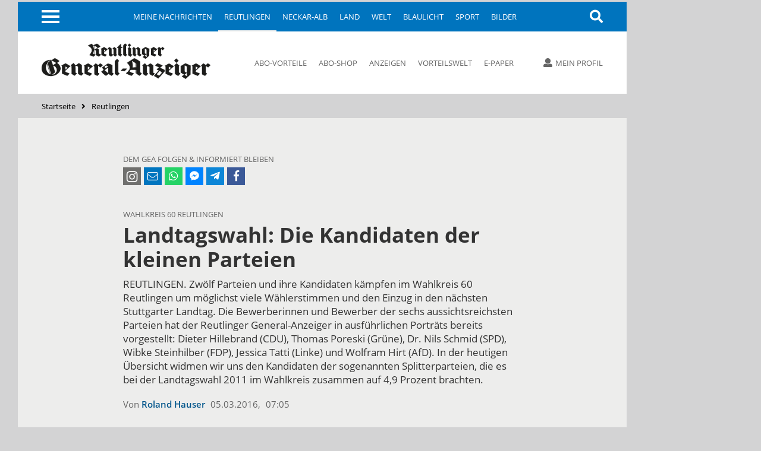

--- FILE ---
content_type: text/html; charset=utf-8
request_url: https://www.gea.de/reutlingen_artikel,-landtagswahl-die-kandidaten-der-kleinen-parteien-_arid,4687296.html
body_size: 11611
content:
<!DOCTYPE html><html class=nfy-no-js lang=de><head><meta charset="utf-8"><meta content="IE=edge" http-equiv=X-UA-Compatible><meta name="pragma" content="no-cache"><meta name="cache-control" content="no-store, no-cache, must-revalidate, post-check=0, pre-check=0, proxy-revalidate"><meta name="generator" content="redFACT7 CMS, powered by www.newsfactory.de"><meta name="author" content="Roland Hauser"><meta name="date" content="2016-03-05T08:13:37+01:00"><meta name="description" content="REUTLINGEN. Zwölf Parteien und ihre Kandidaten kämpfen im Wahlkreis 60 Reutlingen um möglichst viele Wählerstimmen und den Einzug in den nächsten ..."><meta name="content_type" content="1"><meta name="section" content="Reutlingen"><meta name="import_source" content="initial"><meta name="keywords" content="Nachrichten, Reutlingen, Reutlinger General-Anzeiger"><meta name="viewport" content="width=device-width,minimum-scale=1"><meta name="copyright" content="Reutlinger General-Anzeiger"><meta name="robots" content="index,follow,noarchive"><meta property="og:type" content="article"><meta property="og:image" content="https://www.gea.de/cms_media/module_img/9354/4677309_1_articledetail_foto-dpa.jpg"><meta property="og:url" content="https://www.gea.de/reutlingen_artikel,-landtagswahl-die-kandidaten-der-kleinen-parteien-_arid,4687296.html"><meta property="og:title" content="Landtagswahl: Die Kandidaten der kleinen Parteien - Reutlingen - Reutlinger General-Anzeiger - gea.de"><meta property="og:description" content="REUTLINGEN. Zwölf Parteien und ihre Kandidaten kämpfen im Wahlkreis 60 Reutlingen um möglichst viele Wählerstimmen und den Einzug in den nächsten ..."><meta property="og:site_name" content="gea.de"><meta property="twitter:card" content="summary_large_image"><meta property="twitter:site" content="@geaonline"><meta property="twitter:title" content="Landtagswahl: Die Kandidaten der kleinen Parteien - Reutlingen - Reutlinger General-Anzeiger - gea.de"><meta property="twitter:image" content="https://www.gea.de/cms_media/module_img/9354/4677309_1_articledetail_foto-dpa.jpg"><title>Landtagswahl: Die Kandidaten der kleinen Parteien - Reutlingen - Reutlinger General-Anzeiger - gea.de</title><link rel=canonical href="https://www.gea.de/reutlingen_artikel,-landtagswahl-die-kandidaten-der-kleinen-parteien-_arid,4687296.html"><link rel=stylesheet href="/cms_minify/102/styles/style_1764925268.css"><noscript><link href="/pu_gea/styles/nfy-no-js.css" rel=stylesheet></noscript><link rel="alternate" type="application/rss+xml" href="https://www.gea.de/feed/2-gea-top-artikel.xml" title="GEA-Top-Artikel"/><link href="/pu_gea/image/favicon/apple-touch-icon.png" rel=apple-touch-icon sizes=180x180><link href="/pu_gea/image/favicon/favicon-32x32.png" rel=icon type=image/png sizes=32x32><link href="/pu_gea/image/favicon/favicon-16x16.png" rel=icon type=image/png sizes=16x16><link href="/pu_gea/image/favicon/manifest.json" rel=manifest><link href="/pu_gea/image/favicon/safari-pinned-tab.svg" rel=mask-icon color=#0076bd><link href="/pu_gea/image/favicon/favicon.ico" rel="shortcut icon"><meta content="/pu_gea/image/favicon/browserconfig.xml" name=msapplication-config><meta content=#0074be name=theme-color><script>		window.dataLayer = window.dataLayer || [];
		var consent_analytics = undefined;
		if (window.sessionStorage.getItem('consent_analytics')) {
			consent_analytics = window.sessionStorage.getItem('consent_analytics');
			dataLayer.push({
				"consent_analytics": consent_analytics
			});
		}
	</script><script>	/**/
	var nfyJsParams = {"pageid":32,"puid":102,"costart":0,"cosearch":"","cosort":"","dateTo":"","dateFrom":"","f":"all","arid":"4687296","mediagalid":0};
	/**/
</script><script src="/cms_minify/102/javascript/javascript_1764925268.js"></script><script>nfyDomain = '//www.gea.de';</script><script>		/**/
		document.write('<scr'+'ipt type="text/javascript" src="//www.gea.de/REST/community/status/js?'+ Math.random() +'&puid=102"><\/scr'+'ipt>');
		/**/
	</script><!--NFYSTATUS--><script>window.adBlock = true;</script><script src="/pu_gea/scripts/advertisement.js"></script><script src=https://script.ioam.de/iam.js></script><link href=//data-05c346d0b0.gea.de/iomm/latest/manager/base/es6/bundle.js rel=preload id=IOMmBundle as=script><link href=//data-05c346d0b0.gea.de/iomm/latest/bootstrap/loader.js rel=preload as=script><script src=//data-05c346d0b0.gea.de/iomm/latest/bootstrap/loader.js></script>
<script>(function(w,d,s,l,i){w[l]=w[l]||[];w[l].push({'gtm.start':
	new Date().getTime(),event:'gtm.js'});var f=d.getElementsByTagName(s)[0],
			j=d.createElement(s),dl=l!='dataLayer'?'&amp;l='+l:'';j.async=true;j.src=
			'https://www.googletagmanager.com/gtm.js?id='+i+dl;f.parentNode.insertBefore(j,f);
			})(window,document,'script','dataLayer','GTM-5DWX9VF');</script><script>	/**/
	$(document).ready(function(){
	    var gaPath = window.location.pathname;
	    var pathToReplace = window.location.pathname.match(/.*(artikel|video|fotos|autor|cosearch|action|subaction)/g);
	    if ( pathToReplace) { gaPath = gaPath.replace(pathToReplace[0], pathToReplace[0].replace(/_/g, '/')); }
	    gaPath = gaPath.replace(/_puid,\d+/g, '');
	    if ( !gaPath.match(/_/g) && gaPath.match(/\.html/) ) {
		    gaPath = gaPath.replace(/\.html/g, '/');
	    }

	    var analyticsVars = {'event': 'pageview'};

	    if ( typeof nfyCommunityUser != "undefined" && typeof nfyCommunityUser.getPaymentTypes == "function") {
	        if ( nfyCommunityUser.getPaymentTypes().length > 0 ) {
		        analyticsVars['user_paywall'] = 'hinter Paywall';
	        } else {
		        analyticsVars['user_paywall'] = 'vor Paywall';
	        }
		    if ( nfyCommunityUser.isLoggedIn() ) {
			    analyticsVars['login'] = 'eingeloggter Nutzer';
		    } else {
			    analyticsVars['login'] = 'nicht eingeloggter Nutzer';
		    }
	    }

	    if (iam_data['cp'] == 'home') {
		    analyticsVars['pagetype'] = 'startseite';
	    } else if (window.location.pathname.indexOf('_artikel,') > 0) {
		    analyticsVars['pagetype'] = 'artikel';
	    } else if (window.location.pathname.indexOf('_video,') > 0) {
		    analyticsVars['pagetype'] = 'video';
	    } else if (window.location.pathname.indexOf('_fotos,') > 0) {
		    analyticsVars['pagetype'] = 'fotos';
	    } else if (window.location.pathname.indexOf('_autor,') > 0) {
		    analyticsVars['pagetype'] = 'autor';
	    } else if (window.location.pathname.indexOf('_cosearch,') > 0) {
		    analyticsVars['pagetype'] = 'cosearch';
	    } else {
		    analyticsVars['pagetype'] = 'seite';
	    }

	    if (typeof iam_data == "object") {
		    analyticsVars['ivw'] = iam_data['cp'];
	    }

	    /*if (document.querySelector('[itemprop=author] span')) {
	        var author = document.querySelector('[itemprop=author] span').textContent;
			analyticsVars['autor'] = author;
	    }*/

	    if (analyticsVars['pagetype'] == 'artikel') {
		    if ($('article.nfy-ar-detail.nfy-ar-plus').length > 0) {
			    analyticsVars['artikelzugang'] = 'Artikel hinter Paywall';
		    } else {
			    analyticsVars['artikelzugang'] = 'Artikel nicht hinter Paywall';
		    }
		    var category = $('meta[itemprop="category"]').attr('content');
		    analyticsVars['ressort'] = category;

		    var tags = $('meta[itemprop="tags"]').attr('content');
		    analyticsVars['tags'] = tags;
	    }

		// Set to the same value as the web property used on the site
		__tcfapi("addEventListener", 2, function (tcData, success) {
			if (success == false) {
			} else {
				// Signale fuer Nicht-IAB Vendoren anfragen
				__tcfapi("getCustomData", 2, function (customData, success) {
					if (success == false) {
						window.dataLayer.push({"consent_analytics": "false"});
					} else {
						// Check if Custom Vendor 527 has consent: Google Analytics
						if (customData.vendor.consents["527"] === true) {
							window.dataLayer.push({"consent_analytics": "true"});
							window.dataLayer.push(analyticsVars);
						}
					}
				});
			}
		});

	});

	/**/
</script><!--[if (gte IE 6)&(lte IE 8)]><script src=//cdnjs.cloudflare.com/ajax/libs/html5shiv/3.7.3/html5shiv.js></script><![endif]--><script>window.reviveKeywords = "Nachrichten, Reutlingen, Reutlinger General-Anzeiger";</script><script>		$('html').removeClass('nfy-no-js').addClass('nfy-js');
		
		var addthis_config = {
			data_ga_property: 'UA-16274131-1',
			data_ga_social: true
		};
		
	</script><script src=https://cdn.opencmp.net/tcf-v2/cmp-stub-latest.js id=open-cmp-stub data-domain="gea.de"></script><script>		__tcfapi("addEventListener", 2, function (tcData, success) {
			if (success == false) {
			} else {
				__tcfapi("getCustomData", 2, function (customData, success) {
					if (success == false) {
					} else {
						if (customData.vendor.consents["527"] === true) {
							window.sessionStorage.setItem('consent_analytics',"true");
						} else {
							window.sessionStorage.setItem('consent_analytics',"false");
						}
						dataLayer.push({"consent_analytics": window.sessionStorage.getItem('consent_analytics')});
					}
				});
			}
		});
	</script><script src="https://s7.addthis.com/js/300/addthis_widget.js#pubid=ra-5512c6642f8aac02" async></script><script>traffective_setup("localnews", "article", "32", "");</script><script>		const FORCETWOCLICK = false;
		const NFYEMBED = {
			'publicationFolderName': 'pu_gea',
			'publicationId': 102,
			'facebookAppId': 0
		};
	</script></head><body class="nfy-responsive nfy-pu-102  nfy-sticky-wp-enabled" itemscope itemtype=http://schema.org/WebPage>
	<script type=text/javascript>
		var iam_data = {
			"st":"gea", // site/domain
			"cp":"stadt", // code
			"sv":"ke"
		}

		IOMm('configure', { st: 'gea', dn: 'data-05c346d0b0.gea.de', mh:5 });
		IOMm('pageview', { cp: 'stadt' });
	</script>
 <script type=text/javascript>
	(function(u,p,s,c,r){u[r]=u[r]||function(p){(u[r].q=u[r].q||[]).push(p)},u[r].ls=1*new Date();
			var a=p.createElement(s),m=p.getElementsByTagName(s)[0];a.async=1;a.src=c;m.parentNode.insertBefore(a,m)
			})(window,document,'script','//files.upscore.com/async/upScore.js','upScore');

	var articleContainer = '';
	var section = 'Reutlingen';
	var pagetype = 'article';
	var author = 'Roland Hauser';
	var trackPositions = true;

    // iam_data only available for pages with IVW pixel!
    if (typeof iam_data == "object") {
        if (iam_data['cp'] == 'home') {
            pagetype = 'landingpage';
            section = 'homepage';
        }
    }

	if (pagetype == 'landingpage') {
		trackPositions = true;
		author = '';
	}

	var user_status = 0; // default: user not logged in
	if( typeof nfyCommunityUser !== 'undefined' )
	{
		if ( nfyCommunityUser.isLoggedIn() )
		{
			user_status = 1; // user is logged in
		}
		if( nfyCommunityUser.getPaymentTypes )
		{
			products = nfyCommunityUser.getPaymentTypes();
			if( products.length > 0 )
			{
				user_status = 2; // user has a product
			}
		}
	}

	var upScoreData = {
		section: section,
		taxonomy: '',
		object_id: '4687296',
		pubdate: '2017-08-14T00:00:00+02:00', // created
		author: author,
		object_type: pagetype,
		content_type: 1,
		user_status: user_status,
		custom_source: 'initial'
	};

	upScore({
		config:{
			domain: 'gea.de',
			article: articleContainer,
			track_positions: trackPositions
		},
		data: upScoreData
	});
</script><div class=nfy-outer><div id="container_banner_leer"></div> <div class="container_skyscraper"><div> <script>traffective_write("Skyscraper", "0", {"id":"4687296","category":"ar_Eigene Artikel_Reutlingen"});</script><noscript><div class=noJsHint>Bitte aktivieren Sie Javascript</div></noscript></div></div>
<div class=nfy-inner><noscript class=nfy-js-message><div>Bitte aktivieren Sie Javascript in den Browser-Einstellungen</div></noscript><div class=nfy-cookie-message><div>Bitte aktivieren Sie Cookies in den Browser-Einstellungen</div></div><header class=nfy-header><div class=nfy-nav-search-wrapper><nav class=nfy-nav-block><input class=nfy-hidden-checkbox type=checkbox id=nfy-menu-toggle> <label class="nfy-burger-menu-btn nfy-hide-mobile" for=nfy-menu-toggle><span></span></label><label class="nfy-burger-menu-btn nfy-hide-desktop nfy-hide-tab" for=nfy-menu-toggle><span></span></label><ul class="nfy-nav-list nfy-nav-list-first-items nfy-hide-mobile-small-phone" id=nfy-nav-list-desktop><li class=nfy-nav-list-item><a href="/meine-nachrichten.html" target="_self" class="nfy-navigation-internal-link" data-pageid="4333144">Meine Nachrichten</a> </li><li class=nfy-nav-list-item><a href="/reutlingen.html" target="_self" class="nfy-active">Reutlingen</a> </li><li class=nfy-nav-list-item><a href="/neckar-alb.html" target="_self" class="">Neckar-Alb</a> </li><li class=nfy-nav-list-item><a href="/land.html" target="_self" class="">Land</a> </li><li class=nfy-nav-list-item><a href="/welt.html" target="_self" class="">Welt</a> </li><li class=nfy-nav-list-item><a href="/blaulicht.html" target="_self" class="">Blaulicht</a> </li><li class=nfy-nav-list-item><a href="/sport.html" target="_self" class="">Sport</a> </li><li class=nfy-nav-list-item><a href="/bilder.html" target="_self" class="">Bilder</a> </li></ul>
 <nav class="nfy-mega-nav nfy-layer"><ul class="nfy-nav-list nfy-nav-list-toggle"><li class=nfy-nav-list-item><a href="/">Startseite</a></li><li class="nfy-hide-desktop nfy-nav-list-item"><a href="/meine-nachrichten.html">Meine Nachrichten</a></li><li class="nfy-nav-list-item"><a href="/reutlingen.html" target="_self" class="nfy-active nfy-has-submenu">Reutlingen</a><ul class=nfy-nav-subnav><li class="nfy-nav-list-item nfy-nav-list-item-hide-desktop"><a href="/reutlingen.html" target="_self" class="nfy-active nfy-has-submenu">Reutlingen</a> </li><li class=nfy-nav-list-item><a href="/reutlingen/altenburg.html" target="_self" class="">Altenburg</a> </li><li class=nfy-nav-list-item><a href="/reutlingen/betzingen.html" target="_self" class="">Betzingen</a> </li><li class=nfy-nav-list-item><a href="/reutlingen/bronnweiler.html" target="_self" class="">Bronnweiler</a> </li><li class=nfy-nav-list-item><a href="/reutlingen/degerschlacht.html" target="_self" class="">Degerschlacht</a> </li><li class=nfy-nav-list-item><a href="/reutlingen/goenningen.html" target="_self" class="">Gönningen</a> </li><li class=nfy-nav-list-item><a href="/reutlingen/mittelstadt.html" target="_self" class="">Mittelstadt</a> </li><li class=nfy-nav-list-item><a href="/reutlingen/oferdingen.html" target="_self" class="">Oferdingen</a> </li><li class=nfy-nav-list-item><a href="/reutlingen/ohmenhausen.html" target="_self" class="">Ohmenhausen</a> </li><li class=nfy-nav-list-item><a href="/reutlingen/reicheneck.html" target="_self" class="">Reicheneck</a> </li><li class=nfy-nav-list-item><a href="/reutlingen/rommelsbach.html" target="_self" class="">Rommelsbach</a> </li><li class=nfy-nav-list-item><a href="/reutlingen/sickenhausen.html" target="_self" class="">Sickenhausen</a> </li><li class=nfy-nav-list-item><a href="/reutlingen/sondelfingen.html" target="_self" class="">Sondelfingen</a> </li><li class=nfy-nav-list-item><a href="/reutlingen/stadt-reutlingen.html" target="_self" class="">Stadt Reutlingen</a> </li></ul></li><li class="nfy-nav-list-item"><a href="/neckar-alb.html" target="_self" class="nfy-has-submenu">Neckar-Alb</a><ul class=nfy-nav-subnav><li class="nfy-nav-list-item nfy-nav-list-item-hide-desktop"><a href="/neckar-alb.html" target="_self" class="nfy-has-submenu">Neckar-Alb</a> </li><li class=nfy-nav-list-item><a href="/neckar-alb/pfullingen-eningen-lichtenstein.html" target="_self" class="">Pfullingen / Eningen / Lichtenstein</a> </li><li class=nfy-nav-list-item><a href="/neckar-alb/ueber-die-alb.html" target="_self" class="">Über die Alb</a> </li><li class=nfy-nav-list-item><a href="/neckar-alb/neckar-erms.html" target="_self" class="">Neckar + Erms</a> </li><li class=nfy-nav-list-item><a href="/neckar-alb/kreis-tuebingen.html" target="_self" class="">Kreis Tübingen</a> </li><li class=nfy-nav-list-item><a href="/neckar-alb/wirtschaft-in-der-region.html" target="_self" class="">Wirtschaft in der Region</a> </li><li class=nfy-nav-list-item><a href="/neckar-alb/kultur-in-der-region.html" target="_self" class="">Kultur in der Region</a> </li></ul></li><li class="nfy-nav-list-item"><a href="/land.html" target="_self" class="">Land</a></li><li class="nfy-nav-list-item"><a href="/welt.html" target="_self" class="nfy-has-submenu">Welt</a><ul class=nfy-nav-subnav><li class="nfy-nav-list-item nfy-nav-list-item-hide-desktop"><a href="/welt.html" target="_self" class="nfy-has-submenu">Welt</a> </li><li class=nfy-nav-list-item><a href="/welt/politik.html" target="_self" class="">Politik</a> </li><li class=nfy-nav-list-item><a href="/welt/weltspiegel.html" target="_self" class="">Weltspiegel</a> </li><li class=nfy-nav-list-item><a href="/welt/wirtschaft.html" target="_self" class="">Wirtschaft</a> </li><li class=nfy-nav-list-item><a href="/welt/kultur.html" target="_self" class="">Kultur</a> </li><li class=nfy-nav-list-item><a href="/welt/wissenschaft.html" target="_self" class="">Wissenschaft</a> </li><li class=nfy-nav-list-item><a href="/welt/web-news.html" target="_self" class="">Web-News</a> </li><li class=nfy-nav-list-item><a href="/welt/auto.html" target="_self" class="">Auto</a> </li><li class=nfy-nav-list-item><a href="/welt/reisen.html" target="_self" class="">Reisen</a> </li></ul></li><li class="nfy-nav-list-item"><a href="/blaulicht.html" target="_self" class="">Blaulicht</a></li><li class="nfy-nav-list-item"><a href="/sport.html" target="_self" class="nfy-has-submenu">Sport</a><ul class=nfy-nav-subnav><li class="nfy-nav-list-item nfy-nav-list-item-hide-desktop"><a href="/sport.html" target="_self" class="nfy-has-submenu">Sport</a> </li><li class=nfy-nav-list-item><a href="/sport/ueberregionaler-sport.html" target="_self" class="">Überregionaler Sport</a> </li><li class=nfy-nav-list-item><a href="/sport/fussball-in-der-region.html" target="_self" class="">Fußball in der Region</a> </li><li class=nfy-nav-list-item><a href="/sport/ssv-reutlingen.html" target="_self" class="">SSV Reutlingen</a> </li><li class=nfy-nav-list-item><a href="/sport/vfb-stuttgart.html" target="_self" class="">VfB Stuttgart</a> </li><li class=nfy-nav-list-item><a href="/sport/handball-in-der-region.html" target="_self" class="">Handball in der Region</a> </li><li class=nfy-nav-list-item><a href="/sport/tus-metzingen.html" target="_self" class="">TuS Metzingen</a> </li><li class=nfy-nav-list-item><a href="/sport/vfl-pfullingen.html" target="_self" class="">VfL Pfullingen</a> </li><li class=nfy-nav-list-item><a href="/sport/basketball-in-der-region.html" target="_self" class="">Basketball in der Region</a> </li><li class=nfy-nav-list-item><a href="/sport/tigers-tuebingen.html" target="_self" class="">Tigers Tübingen</a> </li><li class=nfy-nav-list-item><a href="/sport/volleyball-in-der-region.html" target="_self" class="">Volleyball in der Region</a> </li><li class=nfy-nav-list-item><a href="/sport/tv-rottenburg.html" target="_self" class="">TV Rottenburg </a> </li><li class=nfy-nav-list-item><a href="/sport/leichtathletik-in-der-region.html" target="_self" class="">Leichtathletik in der Region</a> </li><li class=nfy-nav-list-item><a href="/sport/tennis-in-der-region.html" target="_self" class="">Tennis in der Region</a> </li><li class=nfy-nav-list-item><a href="/sport/tv-reutlingen.html" target="_self" class="">TV Reutlingen</a> </li><li class=nfy-nav-list-item><a href="/sport/mehr-sport-aus-der-region.html" target="_self" class="">Mehr Sport aus der Region</a> </li><li class=nfy-nav-list-item><a href="https://tabellen.gea.de" target="_self" class="">Ergebnisse und Tabellen</a> </li></ul></li><li class="nfy-nav-list-item"><a href="/bilder.html" target="_self" class="">Bilder</a></li><li class="nfy-nav-list-item"><a href="/videos.html" target="_self" class="">Videos</a></li><li class="nfy-nav-list-item"><a href="/dossiers.html" target="_self" class="nfy-has-submenu">Dossiers</a><ul class=nfy-nav-subnav><li class="nfy-nav-list-item nfy-nav-list-item-hide-desktop"><a href="/dossiers.html" target="_self" class="nfy-has-submenu">Dossiers</a> </li><li class=nfy-nav-list-item><a href="/dossiers/bundestagswahl2025.html" target="_self" class="">Bundestagswahl 2025</a> </li><li class=nfy-nav-list-item><a href="/dossiers/wiedererscheinen.html" target="_self" class="">75 Jahre GEA-Wiedererscheinen</a> </li><li class=nfy-nav-list-item><a href="/dossiers/kommunalwahl2024.html" target="_self" class="">Kommunalwahl 2024</a> </li><li class=nfy-nav-list-item><a href="/dossiers/europawahl2024.html" target="_self" class="">Europawahl 2024</a> </li><li class=nfy-nav-list-item><a href="/dossiers/grundgesetz.html" target="_self" class="">75 Jahre Grundgesetz</a> </li><li class=nfy-nav-list-item><a href="/dossiers/leserfragen.html" target="_self" class="">Leserfragen</a> </li><li class=nfy-nav-list-item><a href="/dossiers/fasnet.html" target="_self" class="">Fasnet</a> </li><li class=nfy-nav-list-item><a href="/dossiers/ukraine-krieg.html" target="_self" class="">Krieg in der Ukraine</a> </li><li class=nfy-nav-list-item><a href="/dossiers/coronavirus.html" target="_self" class="">Coronavirus in Reutlingen und der Region</a> </li></ul></li><li class="nfy-nav-list-item"><a href="/leser.html" target="_self" class="nfy-has-submenu">Leser</a><ul class=nfy-nav-subnav><li class="nfy-nav-list-item nfy-nav-list-item-hide-desktop"><a href="/leser.html" target="_self" class="nfy-has-submenu">Leser</a> </li><li class=nfy-nav-list-item><a href="/leser/leserbriefe.html" target="_self" class="">Leserbriefe</a> </li><li class=nfy-nav-list-item><a href="/leser/leserreisen.html" target="_self" class="">Leserreisen</a> </li><li class=nfy-nav-list-item><a href="/leser/zms.html" target="_self" class="">Zeitung macht Schule</a> </li><li class=nfy-nav-list-item><a href="/leser/gea-leser-helfen.html" target="_self" class="">GEA-Leser helfen</a> </li><li class=nfy-nav-list-item><a href="/leser/gea-archiv.html" target="_self" class="">Archiv</a> </li></ul></li><li class="nfy-nav-list-item"><a href="/service-produkte-uebersicht.html" target="_self" class="nfy-has-submenu">Service & Produkte</a><ul class=nfy-nav-subnav><li class="nfy-nav-list-item nfy-nav-list-item-hide-desktop"><a href="/service-produkte-uebersicht.html" target="_self" class="nfy-has-submenu">Service & Produkte</a> </li><li class=nfy-nav-list-item><a href="https://beilagen.gea.de" target="_blank" class="">Prospekte</a> </li><li class=nfy-nav-list-item><a href="/service-produkte/beilagen-und-magazine.html" target="_self" class="">Beilagen & Magazine</a> </li><li class=nfy-nav-list-item><a href="https://www.alblust.de/" target="_blank" class="">Alblust</a> </li><li class=nfy-nav-list-item><a href="/service-produkte/speisekarte.html" target="_self" class="">Speisekarte</a> </li><li class=nfy-nav-list-item><a href="https://www.date-click.de/?AID=gea&amp;utm_source=gea.de&amp;utm_medium=Link&amp;utm_campaign=Link%20Burger-Men%C3%BC&amp;utm_content=Date%20Click" target="_blank" class="">Onlinedating</a> </li></ul></li><li class="nfy-nav-list-item"><a href="https://abo.gea.de/?utm_source=gea.de&amp;utm_medium=Link%20Burgernmen%C3%BC&amp;utm_content=Abo" target="_blank" class="nfy-has-submenu">Abo</a><ul class=nfy-nav-subnav><li class="nfy-nav-list-item nfy-nav-list-item-hide-desktop"><a href="https://abo.gea.de/?utm_source=gea.de&amp;utm_medium=Link%20Burgernmen%C3%BC&amp;utm_content=Abo" target="_blank" class="nfy-has-submenu">Abo</a> </li><li class=nfy-nav-list-item><a href="https://aboshop.gea.de/?utm_source=gea.de&amp;utm_medium=Link%20Burgermen%C3%BC&amp;utm_content=Abo-Bestellung" target="_blank" class="">Abo-Bestellung</a> </li><li class=nfy-nav-list-item><a href="https://abo.gea.de/abo-service.html" target="_blank" class="">Abo-Service</a> </li><li class=nfy-nav-list-item><a href="https://abo.gea.de/abo-exklusiv.html" target="_blank" class="">Abo Exklusiv</a> </li><li class=nfy-nav-list-item><a href="https://aboshop.gea.de/gea-vorteilswelt/?utm_source=gea.de&amp;utm_medium=Link%20Teaser&amp;utm_content=Vorteilswelt" target="_blank" class="">Vorteilswelt</a> </li><li class=nfy-nav-list-item><a href="https://abo.gea.de/faq/preise.html" target="_blank" class="">Fragen & Antworten</a> </li></ul></li><li class="nfy-nav-list-item"><a href="https://anzeigen.gea.de/startseite.html" target="_blank" class="nfy-has-submenu">Anzeigen</a><ul class=nfy-nav-subnav><li class="nfy-nav-list-item nfy-nav-list-item-hide-desktop"><a href="https://anzeigen.gea.de/startseite.html" target="_blank" class="nfy-has-submenu">Anzeigen</a> </li><li class=nfy-nav-list-item><a href="https://anzeigen.gea.de/gewerbliche-anzeigen/mediadaten.html" target="_blank" class="">Mediadaten</a> </li><li class=nfy-nav-list-item><a href="https://anzeigen.gea.de/privat-inserieren.html" target="_blank" class="">Privat inserieren</a> </li><li class=nfy-nav-list-item><a href="https://anzeigen.gea.de/gewerblich-inserieren/mediadaten.html" target="_blank" class="">Gewerblich inserieren</a> </li><li class=nfy-nav-list-item><a href="/gea-anzeigen/stellenmarkt.html" target="_self" class="">Job-Suche und Stellenmarkt-News</a> </li><li class=nfy-nav-list-item><a href="https://trauer.gea.de/traueranzeigen/_/_/_/0/0/1" target="_blank" class="">Traueranzeigen-Suche</a> </li><li class=nfy-nav-list-item><a href="https://marktplatz.gea.de/category/immobilienmarkt" target="_blank" class="">Immobilien-Suche</a> </li><li class=nfy-nav-list-item><a href="https://marktplatz.gea.de/category/automarkt" target="_blank" class="">Auto-Suche</a> </li><li class=nfy-nav-list-item><a href="https://marktplatz.gea.de/category/flohmarkt" target="_blank" class="">Flohmarkt-Suche</a> </li><li class=nfy-nav-list-item><a href="https://marktplatz.gea.de/category/glueckliche-familienanzeigen" target="_blank" class="">Glückwunsch-Suche</a> </li><li class=nfy-nav-list-item><a href="https://www.azubioffensive.com/" target="_blank" class="">Azubi Offensive</a> </li><li class=nfy-nav-list-item><a href="/gea-anzeigen/karriere.html" target="_self" class="">Karriere</a> </li></ul></li><li class="nfy-nav-list-item"><a href="https://events.gea.de/event-portal.html" target="_blank" class="">Events</a></li><li class="nfy-nav-list-item"><a href="/epaper.html" target="_self" class="nfy-has-submenu">E-Paper</a><ul class=nfy-nav-subnav><li class="nfy-nav-list-item nfy-nav-list-item-hide-desktop"><a href="/epaper.html" target="_self" class="nfy-has-submenu">E-Paper</a> </li><li class=nfy-nav-list-item><a href="https://itunes.apple.com/de/app/gea-e-paper/id532529739?mt=8&amp;uo=4" target="_blank" class="">Apple iOS App</a> </li><li class=nfy-nav-list-item><a href="http://play.google.com/store/apps/details?id=de.reutlinger.areader" target="_blank" class="">Android App</a> </li></ul></li><li class="nfy-nav-list-item nfy-nav-list-item-mobile-scroll"><a href="https://www.oertel-spoerer.de/" target="_blank" class="">Oertel + Spörer Bücher aus der Region</a></li><li class=nfy-nav-list-item-end>&nbsp;</li></ul>
</nav><a class="nfy-btn nfy-nav-search nfy-search-visibility" title=Suche aria-label=Suche href="/index.php?pageid=174988"><i class="fa fa-search"></i></a></nav><aside class="nfy-search nfy-header-search" id=nfy-search-layer><form class="nfy-search-form nfy-flex-form" id=searchform method=post action="/index.php?pageid=174988"><div class="nfy-form-wrapper nfy-search-input"><input class="nfy-width-xlarge nfy-singlecol_textfeld" type=text title=Suchfeld name=cosearch> <label>Suche</label></div><div class="nfy-form-wrapper nfy-quarter-col nfy-form-search-btn"><input class=nfy-btn type=submit value=Suchen> <label>Suche</label></div><div class="nfy-form-wrapper nfy-quarter-col"><select class=nfy-singlecol-dropdown title="manuelle Auswahl für Zeitraum" name=dateRange id=date-range><option value=default>manuelle Auswahl</option><option value=ty>Heute und gestern</option><option value=l7>letzte 7 Tage</option><option value=m>aktueller Monat</option><option value=lm>vorheriger Monat</option><option value=y>aktuelles Jahr</option></select><label>Zeitraum</label></div><div class="nfy-form-wrapper nfy-form-date nfy-double-col"><div class="nfy-search-date nfy-double-col"><input class=nfy-datepicker type=text title=von id=datepicker-from> <input type=hidden name=dateFrom id="r_date_from"> <span class="nfy-search-date-icon nfy-hide"></span><label>Von</label></div><div class="nfy-search-date nfy-double-col"><input class=nfy-datepicker type=text title=bis id=datepicker-to> <input type=hidden name=dateTo id="r_date_to"> <span class="nfy-search-date-icon nfy-hide"></span><label>Bis</label></div></div><div class="nfy-form-wrapper nfy-quarter-col"><select class=nfy-singlecol-dropdown title=Sortierung name=cosort><option value=modDesc>Aktualit&auml;t, Neueste zuerst</option><option value=modAsc>Aktualität, Älteste zuerst</option><option value=relevancyDesc>Relevanz, Relevanteste zuerst</option></select><label>Sortierung</label></div></form></aside></div><div class=nfy-header-inner><a class=nfy-logo href="https://www.gea.de/"><img src="/pu_gea/image/logo.png" alt=gea.de> </a><nav class="nfy-header-links nfy-hide-tab nfy-hide-mobile"><ul><li><a href="https://abo.gea.de/?utm_source=gea.de&amp;utm_medium=Link%20Teaser&amp;utm_content=Leser+Service" target="_blank" class="nfy-navigation-internal-link">Abo-Vorteile</a> </li><li><a href="https://aboshop.gea.de/?utm_source=gea.de&amp;utm_medium=Link%20Teaser&amp;utm_content=Abo" target="_blank" class="nfy-navigation-internal-link">Abo-Shop</a> </li><li><a href="https://anzeigen.gea.de/startseite.html" target="_blank" class="nfy-navigation-redirect" data-pageid="4333178">Anzeigen</a> </li><li><a href="https://aboshop.gea.de/gea-vorteilswelt/?utm_source=gea.de&amp;utm_medium=Link%20Teaser&amp;utm_content=Vorteilswelt" target="_blank" class="">Vorteilswelt</a> </li><li><a href="/epaper.html" target="_self" class="nfy-navigation-internal-link nfy-hide-tab nfy-hide-mobile">E-Paper</a> </li><li><a href="https://itunes.apple.com/de/app/gea-e-paper/id532529739?mt=8&amp;ign-mpt=uo%3D4" target="_blank" class="nfy-navigation-internal-link nfy-hide-desktop"><i class="fab fa-apple"></i> E-Paper (iOS)</a> </li><li><a href="https://play.google.com/store/apps/details?id=de.reutlinger.areader" target="_blank" class="nfy-navigation-internal-link nfy-hide-desktop"><i class="fab fa-android"></i> E-Paper (Android)</a> </li></ul>
 </nav><aside class=nfy-user-area><input class=nfy-hidden-checkbox type=checkbox id=nfy-user-layer> <label class="nfy-hide-no-js nfy-tooltip nfy-login-nav" data-title="" for=nfy-user-layer><i class="fa fa-user"></i><span class="nfy-hide-tab nfy-hide-mobile nfy-myprofile">Mein Profil</span></label> <label class="nfy-hide-js nfy-tooltip nfy-login-nav" data-title=""><a rel=nofollow href="https://mein.gea.de/login.html"><i class="fa fa-user"></i><span class="nfy-hide-tab nfy-hide-mobile">Mein Profil</span></a></label><div class="nfy-layer nfy-login-layer"><form class="nfy-flex-form nfy-login" method=post><div class=nfy-hide-logged><div class=nfy-login-header>Login</div><div class=nfy-form-wrapper><input type=text name=login> <label>Nutzername/E-Mail</label></div><div class="nfy-form-wrapper nfy-form-password"><input class=nfy-login-password type=password name=pass> <i class="fas fa-eye-slash" id=nfy-toggle-password></i><label>Passwort</label></div><div class=nfy-link><a rel=nofollow href="https://mein.gea.de/passwort-vergessen.html">Passwort vergessen?</a></div><div class=nfy-form-wrapper><input type=checkbox name="permanent_login" id=nfy-login-layer-stay-logged value=1> <label for=nfy-login-layer-stay-logged>Angemeldet bleiben</label></div><input class=nfy-btn type=submit value=Anmelden><div class=nfy-login-header>Noch kein Konto?</div><a class=nfy-btn rel=nofollow href="https://mein.gea.de/login.html?action=register">Jetzt registrieren</a></div><div class=nfy-hide-guest><div id=nfy-layer-content-user-placeholder></div></div></form></div></aside>
<a class="nfy-btn nfy-nav-search nfy-hide-desktop"><i class="fa fa-search"></i></a></div></header><div class=nfy-container> <ul class="nfy-breadcrumb nfy-inner-section" itemscope itemtype=http://schema.org/BreadcrumbList><li class=nfy-breadcrumb-item itemprop=itemListElement itemscope itemtype=http://schema.org/ListItem><a itemprop=item href="/"><span itemprop=name>Startseite</span><meta itemprop=position content="1"></a></li><li class=nfy-breadcrumb-item itemprop=itemListElement itemscope itemtype=http://schema.org/ListItem><a itemprop=item href="/reutlingen.html"><span itemprop=name>Reutlingen</span><meta itemprop=position content="2"></a></li></ul><div class=nfy-content data-upscore-zone="Reutlingen"><div><script>	(function(u,p,s,r){if(!u[r]){u[r]=function(){u[r].q.push(arguments)};u[r].q=[];
            var a=p.createElement(s),m=p.getElementsByTagName(s)[0];a.async=1;
            a.src='//pw.thenewsbar.net/static/pw.js';m.parentNode.insertBefore(a,m)}})(window,
		document, 'script','_pw');

	let userStatus = 0; // default: user not logged in
	if( typeof nfyCommunityUser !== 'undefined' ) {
		if ( nfyCommunityUser.isLoggedIn() ) {
			userStatus = 1; // user is logged in
		}
		if( nfyCommunityUser.getPaymentTypes ) {
			products = nfyCommunityUser.getPaymentTypes();
			if( products.length > 0 ) {
				userStatus = 2; // user has a product
			}
		}
	}

	_pw("config", {
		key: 'E87AF350'
	});
	_pw("on_click", function(callback_result) {
		if(callback_result.action == "login"){
			nfyCommunityUser.showLogin();
		}
	});
	_pw("page_view", {
		article_container: '.nfy-detail-inner-wrapper',
		user_status: userStatus,
		object_type: 'article',
		object_id: '4687296',
		content_type: 1,
		section: 'Reutlingen',
		taxonomy: '',
		custom_app: 0
	});
</script><article class="nfy-detail nfy-ar-container nfy-ar-detail nfy-ar-plus" itemscope itemtype=http://schema.org/Article><div class=nfy-social-links><span class=nfy-category>Dem GEA folgen &amp; informiert bleiben</span><a href="https://www.instagram.com/reutlingergeneralanzeiger/" class=nfy-share-instagram title=Instagram style="background-image: url(/pu_gea/image/instagram.jpg);background-size:contain;" target="_blank"><i class="fab fa-instagram-gea"></i></a><a href=https://www.gea.de/newsletter.html class=nfy-share-mail title=Newsletter style="background-image: url(/pu_gea/image/mail.jpg);background-size:contain;" target="_blank"><i class="fab fa-mail"></i></a><a href=https://www.gea.de/messenger.html class=nfy-share-whatsapp title=Whatsapp target="_blank"><i class="fab fa-whatsapp"></i></a><a href=https://www.gea.de/messenger.html class=nfy-share-messenger title="Facebook Messenger" target="_blank"><i class="fab fa-facebook-messenger"></i></a><a href=https://www.gea.de/messenger.html class=nfy-share-telegram title=Telegram target="_blank"><i class="fab fa-telegram-plane"></i></a><a href=https://www.facebook.com/gea.reutlingen class=nfy-share-facebook title=Facebook target="_blank"><i class="fab fa-facebook-f"></i></a></div><div itemprop=publisher itemscope itemtype=https://schema.org/Organization><meta content=GEA itemprop=name></div><header class="nfy-detail-header nfy-author nfy-ar-detail-functions"><span class=nfy-category><span class=nfy-ar-current>Aktuell</span> <span itemprop=articleSection>Wahlkreis 60 Reutlingen</span></span><h1 class=nfy-detail-headline itemprop=headline>Landtagswahl: Die Kandidaten der kleinen Parteien</h1><p class=nfy-detail-teaser itemprop=description>REUTLINGEN. Zwölf Parteien und ihre Kandidaten kämpfen im Wahlkreis 60 Reutlingen um möglichst viele Wählerstimmen und den Einzug in den nächsten Stuttgarter Landtag. Die Bewerberinnen und Bewerber der sechs aussichtsreichsten Parteien hat der Reutlinger General-Anzeiger in ausführlichen Porträts bereits vorgestellt: Dieter Hillebrand (CDU), Thomas Poreski (Grüne), Dr. Nils Schmid (SPD), Wibke Steinhilber (FDP), Jessica Tatti (Linke) und Wolfram Hirt (AfD). In der heutigen Übersicht widmen wir uns den Kandidaten der sogenannten Splitterparteien, die es bei der Landtagswahl 2011 im Wahlkreis zusammen auf 4,9 Prozent brachten.</p><aside class=nfy-detail-header-information>Von <div class="nfy-author nfy-no-image"><aside class=nfy-author-img></aside><a itemprop=author itemscope itemtype=https://schema.org/Person href="/autoren_autor,-roland-hauser-_authorid,13.html"><span itemprop=name>Roland Hauser</span></a></div> <span class=nfy-date>05.03.2016</span> <span class=nfy-time>07:05</span></aside><meta itemprop=dateCreated content="2016-03-05T04:05:00+01:00"><meta itemprop=datePublished content="2016-03-05T07:05:00+01:00"><meta itemprop=category content="ar_﻿Eigene Artikel_Reutlingen"><meta itemprop=tags content=""></header><div class="nfy-detail-inner-wrapper nfy-ar-detail-inner-wrapper nfy-ar-detail-inner-wrapper-payment"><div class=nfy-detail-image-container><figure class="nfy-detail-image nfy-ar-detail-image nfy-ar-image-lightbox"><a class="fancybox nfy-show-guest-info" title="Bild vergrößern" href="/cms_media/module_img/9354/4677309_1_lightbox_foto-dpa.jpg"><i class="fa fa-expand"></i></a><span itemprop=image itemscope itemtype=https://schema.org/ImageObject><img alt="Foto: dpa" data-nfy-img-placeholder=detail src="/cms_media/module_img/9354/4677309_1_detail_foto-dpa.jpg" title="Foto: dpa" width="670" height="374"><meta content="https://www.gea.de/cms_media/module_img/9354/4677309_1_detail_foto-dpa.jpg" itemprop=url><meta itemprop=width content="670"><meta itemprop=height content="374"></span><figcaption class=nfy-detail-figcaption>Foto: dpa  </figcaption><figcaption class="nfy-detail-figcaption nfy-hide"><div class="nfy-caption-text nfy-caption-info">Foto: dpa</div> <a href=#null class=nfy-caption-info-button onclick="toggleFancyInfo(this);return false;"><i class="fa fa-info"></i></a></figcaption></figure></div><p class=nfy-text-wrapper-blur aria-label="Unkenntlich gemachter Text" role=paragraph>Lorem ipsum dolor sit amet, consetetur sadipscing elitr, sed diam nonumy eirmod tempor invidunt ut labore et dolore magna aliquyam erat, sed diam voluptua. At vero eos et accusam et justo duo dolores et ea rebum.</p><div class=paywall-delimiter></div></div><footer class=nfy-detail-footer><div class=nfy-detail-outbrain></div></footer></article>
</div></div></div><footer class=nfy-footer><ul class=nfy-footer-navi><li><a href="/nutzungsbedingungen.html" target="_self">Nutzungsbedingungen</a> </li><li><a href="/datenschutz.html" target="_self">Datenschutz</a> </li><li><a href="/impressum.html" target="_self">Impressum</a> </li><li><a href="/kontakt.html" target="_self">Kontakt</a> </li><li><a href="/gea-anzeigen/karriere.html" target="_blank">Karriere</a> </li><li><a href="https://abo.gea.de/abo-service/abo-kuendigen.html" target="_blank">Abonnement kündigen</a> </li></ul><ul class=nfy-footer-navi><li><a href="https://de-de.facebook.com/gea.reutlingen/" target="_blank" title="Facebook" aria-label="Facebook"><i class="fab fa-facebook"></i></a></li><li><a href="https://twitter.com/geaonline" target="_blank" title="Twitter" aria-label="Twitter"><i class="fab fa-twitter"></i></a></li></ul></footer>
</div></div><!--SERVERSTATUS-->
 <script>	window._taboola = window._taboola || [];
	_taboola.push({flush: true});
</script></body></html>

--- FILE ---
content_type: application/javascript
request_url: https://files.upscore.com/config/gea.de.js
body_size: 538
content:
/*global  */
(function () {
    var c = upScore.config;
    c.storage_consent = false;
    c.headline_testing = true;
    c.version = 2;
    upScore.track();

    // universal lead tracking
    function attachConversionTracking(){
        const conversionButtons = document.querySelectorAll("[data-upscore-conversion]");
        for (let j = 0; j < conversionButtons.length; j++) {
            const btn = conversionButtons[j];
            btn.addEventListener("click", () => {
                const conversion = parseInt(btn.dataset.upscoreConversion);
                if (isNaN(conversion)) { conversion = 1; }
                console.warn("UpScore-conversion: ", conversion);
                upScore.data.conversion = conversion;
                upScore.send_hit("pulse");
            });
        }
    }
    attachConversionTracking();

    function OpenCMP_consent() {
        var api = window.__tcfapi;
        if (api == null) {
            window.setTimeout(OpenCMP_consent, 1000);
            return;
        }
        api("addEventListener", 2, function (tcData) {
            var upscoreConsent = tcData.customVendors.consents["1171"];
            if (tcData.eventStatus == "cmpuishown") {
                upScore.data.custom_consent_accepted = 0;
            }
            if (tcData.eventStatus == "useractioncomplete") { // user made action on banner
                upScore.data.custom_consent_accepted = upscoreConsent != null ? 1 : 0;
            }
            if (upscoreConsent) {
                upScore.Consent("storage", true);
            }
        });
    }
    OpenCMP_consent();

    function attach_paywall_tracking(){
        if(window._pw == undefined){
            window.setTimeout(attach_paywall_tracking, 1000);
            return;
        }
        _pw("on_evaluated", function(callback_result){
            if(callback_result.display_paywall){
                upScore({ update_data: { content_blocked: 1 } });
            }
        });
        function paywallClickCallback(data){
            // console.warn("Upscore-PW - clicked button:", data );
            if(data.action == "subscribe"){
                console.warn("Upscore: paywall offer clicked");
                upScore.data.conversion = 1;
                upScore.data.cid = data.cid;
                upScore.send_hit("pulse");
            }
        }
        _pw("on_click", paywallClickCallback);
    }
    attach_paywall_tracking();
})();


--- FILE ---
content_type: text/javascript
request_url: https://pw.thenewsbar.net/static/offer_iframe_script.js
body_size: 1123
content:
function sendMsg(msgObj) {
    window.top.postMessage("upscore-paywall://" + JSON.stringify(msgObj), "*");
}
sendMsg({type: "impression" });
window.addEventListener('load', function () {
    let docElement = document.documentElement;
    let docBody = document.body;
    let data = { 
        e_oh: docElement.offsetHeight,
        e_sh: docElement.scrollHeight,
        b_oh: docBody.offsetHeight,
        b_sh: docBody.scrollHeight,
        // bcr: docElement.getBoundingClientRect().height
    };
    sendMsg({ 
        type: "size",
        value: docElement.offsetHeight,
        dimensions: data,
        frame_index: window_params["frame_index"] 
    });
}, false);
var window_was_seen = false;
function on_element_visible(entries) {
    // console.log("int ratio", entries[0].intersectionRatio);
    if (entries[0].intersectionRatio > 0 && !window_was_seen) {
        window_was_seen = true;
        sendMsg({ "type": "view" });
    }
}
var positions_observer = new IntersectionObserver(on_element_visible, {
    threshold: [0.3]
});
positions_observer.observe(document.body);

function RandomString(){
    var a = 'ABCDEFGHIJKLMNOPQRSTUVWXYZabcdefghijklmnopqrstuvwxyz0123456789';
    var l = a.length;
    return Array.from(window.crypto.getRandomValues(new Uint8Array(12)),x => a.charAt(x%l)).join('');
}

let window_name = window.name;
let window_params = {};
var qArray = window.name.split('&');
for (var i = 0; i < qArray.length; i++) {
    var pArr = qArray[i].split('=');
    window_params[pArr[0]] = pArr[1];
}

var clickId = RandomString();
const selectAll = (selector) => document.querySelectorAll(selector);

const replaceWithWindowParams = (value) => {
    return value
    .replaceAll("{object_id}", window_params["object_id"]) 
    .replaceAll("{object_url}", window_params["object_url"])
    .replaceAll("{upscore_object_id}", window_params["object_id"])
    .replaceAll("{upscore_offer_id}", window_params["offer_id"] ?? "")
    .replaceAll("{upscore_click_id}", clickId)
    .replaceAll("{upscore_object_url}", window_params["object_url"]);
}

const currentOfferHref = document.location.href;
const defaultLinkParameters = ["upscore_click_id={upscore_click_id}","upscore_object_id={upscore_object_id}","upscore_offer_id={upscore_offer_id}"];
function addDefaultURLParams(href){
    if(href.indexOf("?") == -1){
        href += "?"
    }
    for (let index = 0; index < defaultLinkParameters.length; index++) {
        const param = defaultLinkParameters[index];
        if(href.indexOf(param) == -1){
            href = href + "&" + param;
        }
    }
    return href;
}

const setupInputs = () => {
    const allLinks = selectAll("a, [data-action]");
    allLinks.forEach(element => {
        var href = element.href;
        if(href && href != currentOfferHref){
            element.href = replaceWithWindowParams(addDefaultURLParams(href));
        }
    });

    // <input type="hidden" name="ref" value="{object_url}"/>
    const inputFields = selectAll("input")
    inputFields.forEach(element => {
        var oldValue = element.value;
        var newValue = replaceWithWindowParams(oldValue);
        if(oldValue != newValue){
            element.value = decodeURIComponent(newValue);
        }
    });

    const subButtons = selectAll("[data-action]");
    subButtons.forEach(btn => {
        btn.addEventListener("click", function (e) {
            e.preventDefault();
            let action = btn.dataset.action; // subscribe, login,... 
            let href = btn.href ==  currentOfferHref ? null : btn.href;
            let msg = { "type": "click", "action": action, dataset : btn.dataset, href: href, cid: clickId  };
            // console.warn("Iframe click:", msg);
            sendMsg(msg);
        },true);
    });
}

if (document.readyState === "loading") {  
    document.addEventListener("DOMContentLoaded", setupInputs);
} else {
    // if dom is still not loaded we need to wait and try again
    window.setTimeout(setupInputs, 1000);
}